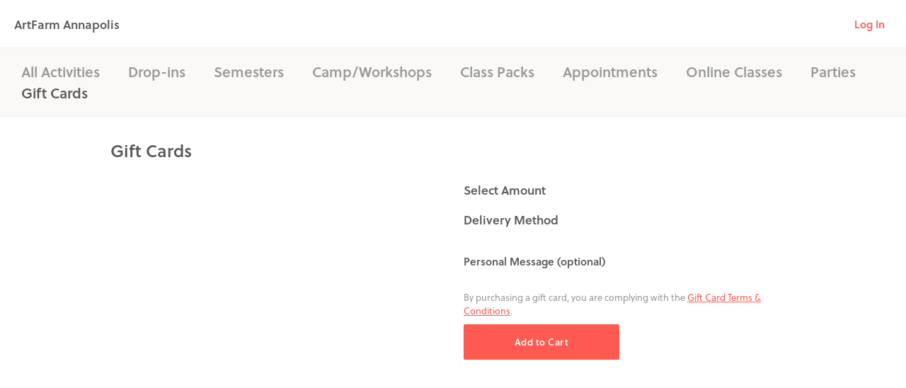

--- FILE ---
content_type: application/javascript; charset=UTF-8
request_url: https://www.hisawyer.com/cdn-cgi/challenge-platform/scripts/jsd/main.js
body_size: 8765
content:
window._cf_chl_opt={AKGCx8:'b'};~function(o6,kl,kQ,kI,kL,kb,kt,kr,o0,o1){o6=V,function(h,k,oz,o5,o,J){for(oz={h:325,k:301,o:258,J:394,n:231,O:250,P:338,C:259,N:327,H:376},o5=V,o=h();!![];)try{if(J=-parseInt(o5(oz.h))/1*(parseInt(o5(oz.k))/2)+parseInt(o5(oz.o))/3*(parseInt(o5(oz.J))/4)+-parseInt(o5(oz.n))/5*(-parseInt(o5(oz.O))/6)+parseInt(o5(oz.P))/7+parseInt(o5(oz.C))/8+-parseInt(o5(oz.N))/9+parseInt(o5(oz.H))/10,k===J)break;else o.push(o.shift())}catch(n){o.push(o.shift())}}(M,724565),kl=this||self,kQ=kl[o6(260)],kI=null,kL=kf(),kb=function(n7,n6,n5,n3,oH,k,o,J,n){return n7={h:290,k:244,o:243,J:266,n:393,O:449},n6={h:283,k:440,o:367,J:398,n:402,O:367,P:402,C:351,N:451,H:389,x:392,U:273,G:273,K:409,d:372,m:313,y:283,Y:246,X:374,B:337,a:283,e:248,A:374,E:410,S:333,s:283,z:412,v:442,l:295,Q:283},n5={h:418,k:415},n3={h:307,k:307,o:286,J:415,n:442,O:467,P:311,C:339,N:311,H:339,x:339,U:474,G:266,K:316,d:470,m:319,y:228,Y:336,X:414,B:345,a:390,e:309,A:459,E:371,S:286,s:392,z:396,v:459,l:385,Q:323,I:407,F:241,i:392,T:396,Z:392,j:407,R:351,f:283,L:242,g:279,b:283,c:383,D:467,W:311,u0:459,u1:403,u2:392,u3:392,u4:323,u5:329,u6:448,u7:392,u8:392,u9:445,uu:313,uM:382,uV:367,uh:241,uk:392,uo:252,uJ:333,un:255},oH=o6,k={'IPUCG':oH(n7.h),'SYFPJ':oH(n7.k),'mbYmB':oH(n7.o),'fLCwH':function(O,P){return O+P},'eDsdS':function(O,P){return P==O},'ZjeFs':oH(n7.J),'hYzxC':function(O,P){return O>P},'MszCl':function(O,P){return O<P},'QIiiC':function(O,P){return O(P)},'tbalH':function(O,P){return O>P},'zsCVM':function(O,P){return P|O},'QpOyY':function(O,P){return P&O},'gvHek':function(O,P){return O-P},'qEMlM':function(O,P){return P==O},'UzmYj':function(O,P){return O<<P},'hgMzt':function(O,P){return O(P)},'fxAYp':function(O,P){return P!==O},'zBtwI':function(O,P){return O-P},'tPXBT':function(O,P){return O==P},'GyfnE':function(O,P){return O-P},'GuSXc':function(O,P){return O(P)},'yRuVt':function(O,P){return O&P},'anwoZ':function(O,P){return P==O},'OydFX':function(O,P){return O<P},'DyvZY':function(O,P){return O-P},'ssJXH':function(O,P){return O==P},'fjStt':function(O,P){return O(P)},'pSEmS':function(O,P){return P!=O},'sPVMj':function(O,P){return P&O},'aCmJY':function(O,P){return O*P},'neGId':function(O,P){return O<P},'KIadD':function(O,P){return O>P},'YdKye':function(O,P){return P!=O},'TPcuO':function(O,P){return O!=P},'mMcLp':function(O,P){return P*O},'xTtSp':function(O,P){return O<P},'gKckl':function(O,P){return O==P},'lFnKw':function(O,P){return O(P)},'AQcGt':function(O,P){return O===P},'mfOJW':function(O,P){return O==P}},o=String[oH(n7.n)],J={'h':function(O,n1){return n1={h:335,k:442},O==null?'':J.g(O,6,function(P,ox){return ox=V,k[ox(n1.h)][ox(n1.k)](P)})},'g':function(O,P,C,oU,N,H,x,U,G,K,y,Y,X,B,A,E,S,Q,s){if(oU=oH,oU(n3.h)===oU(n3.k)){if(k[oU(n3.o)](null,O))return'';for(H={},x={},U='',G=2,K=3,y=2,Y=[],X=0,B=0,A=0;A<O[oU(n3.J)];A+=1)if(E=O[oU(n3.n)](A),Object[oU(n3.O)][oU(n3.P)][oU(n3.C)](H,E)||(H[E]=K++,x[E]=!0),S=U+E,Object[oU(n3.O)][oU(n3.N)][oU(n3.H)](H,S))U=S;else{if(Object[oU(n3.O)][oU(n3.P)][oU(n3.x)](x,U)){if(k[oU(n3.U)]!==oU(n3.G))Q={},Q[oU(n3.K)]=k[oU(n3.d)],Q[oU(n3.m)]=G.r,Q[oU(n3.y)]=k[oU(n3.Y)],Q[oU(n3.X)]=O,J[oU(n3.B)][oU(n3.a)](Q,'*');else{if(k[oU(n3.e)](256,U[oU(n3.A)](0))){for(N=0;k[oU(n3.E)](N,y);X<<=1,k[oU(n3.S)](B,P-1)?(B=0,Y[oU(n3.s)](k[oU(n3.z)](C,X)),X=0):B++,N++);for(s=U[oU(n3.v)](0),N=0;k[oU(n3.l)](8,N);X=k[oU(n3.Q)](X<<1.05,k[oU(n3.I)](s,1)),k[oU(n3.S)](B,k[oU(n3.F)](P,1))?(B=0,Y[oU(n3.i)](k[oU(n3.T)](C,X)),X=0):B++,s>>=1,N++);}else{for(s=1,N=0;N<y;X=s|X<<1,P-1==B?(B=0,Y[oU(n3.Z)](C(X)),X=0):B++,s=0,N++);for(s=U[oU(n3.v)](0),N=0;16>N;X=X<<1.14|k[oU(n3.j)](s,1),k[oU(n3.R)](B,P-1)?(B=0,Y[oU(n3.i)](C(X)),X=0):B++,s>>=1,N++);}G--,G==0&&(G=Math[oU(n3.f)](2,y),y++),delete x[U]}}else for(s=H[U],N=0;N<y;X=k[oU(n3.L)](X,1)|s&1,P-1==B?(B=0,Y[oU(n3.i)](k[oU(n3.g)](C,X)),X=0):B++,s>>=1,N++);U=(G--,0==G&&(G=Math[oU(n3.b)](2,y),y++),H[S]=K++,String(E))}if(k[oU(n3.c)]('',U)){if(Object[oU(n3.D)][oU(n3.W)][oU(n3.H)](x,U)){if(256>U[oU(n3.u0)](0)){for(N=0;N<y;X<<=1,B==k[oU(n3.u1)](P,1)?(B=0,Y[oU(n3.u2)](k[oU(n3.g)](C,X)),X=0):B++,N++);for(s=U[oU(n3.u0)](0),N=0;8>N;X=X<<1|s&1,B==k[oU(n3.u1)](P,1)?(B=0,Y[oU(n3.u3)](C(X)),X=0):B++,s>>=1,N++);}else{for(s=1,N=0;N<y;X=k[oU(n3.u4)](X<<1.21,s),k[oU(n3.u5)](B,k[oU(n3.u6)](P,1))?(B=0,Y[oU(n3.u7)](C(X)),X=0):B++,s=0,N++);for(s=U[oU(n3.v)](0),N=0;16>N;X=1.22&s|X<<1,P-1==B?(B=0,Y[oU(n3.u8)](k[oU(n3.u9)](C,X)),X=0):B++,s>>=1,N++);}G--,G==0&&(G=Math[oU(n3.f)](2,y),y++),delete x[U]}else for(s=H[U],N=0;N<y;X=X<<1|k[oU(n3.uu)](s,1),k[oU(n3.o)](B,P-1)?(B=0,Y[oU(n3.i)](C(X)),X=0):B++,s>>=1,N++);G--,k[oU(n3.uM)](0,G)&&y++}for(s=2,N=0;k[oU(n3.uV)](N,y);X=1&s|X<<1,B==k[oU(n3.uh)](P,1)?(B=0,Y[oU(n3.uk)](k[oU(n3.z)](C,X)),X=0):B++,s>>=1,N++);for(;;)if(X<<=1,k[oU(n3.R)](B,k[oU(n3.uo)](P,1))){Y[oU(n3.u7)](C(X));break}else B++;return Y[oU(n3.uJ)]('')}else return k[oU(n3.un)]('o.',A)},'j':function(O,n4,oG){return n4={h:459},oG=oH,k[oG(n5.h)](null,O)?'':''==O?null:J.i(O[oG(n5.k)],32768,function(P,oK){return oK=oG,O[oK(n4.h)](P)})},'i':function(O,P,C,od,N,H,x,U,G,K,y,Y,X,B,A,E,s,S,Q){for(od=oH,N=[],H=4,x=4,U=3,G=[],Y=C(0),X=P,B=1,K=0;3>K;N[K]=K,K+=1);for(A=0,E=Math[od(n6.h)](2,2),y=1;E!=y;S=X&Y,X>>=1,X==0&&(X=P,Y=k[od(n6.k)](C,B++)),A|=(k[od(n6.o)](0,S)?1:0)*y,y<<=1);switch(A){case 0:for(A=0,E=Math[od(n6.h)](2,8),y=1;k[od(n6.J)](y,E);S=k[od(n6.n)](Y,X),X>>=1,0==X&&(X=P,Y=C(B++)),A|=(k[od(n6.O)](0,S)?1:0)*y,y<<=1);s=o(A);break;case 1:for(A=0,E=Math[od(n6.h)](2,16),y=1;y!=E;S=k[od(n6.P)](Y,X),X>>=1,k[od(n6.C)](0,X)&&(X=P,Y=C(B++)),A|=k[od(n6.N)](k[od(n6.H)](0,S)?1:0,y),y<<=1);s=o(A);break;case 2:return''}for(K=N[3]=s,G[od(n6.x)](s);;)if(od(n6.U)===od(n6.G)){if(k[od(n6.K)](B,O))return'';for(A=0,E=Math[od(n6.h)](2,U),y=1;k[od(n6.d)](y,E);S=k[od(n6.m)](Y,X),X>>=1,X==0&&(X=P,Y=C(B++)),A|=(0<S?1:0)*y,y<<=1);switch(s=A){case 0:for(A=0,E=Math[od(n6.y)](2,8),y=1;k[od(n6.Y)](y,E);S=Y&X,X>>=1,0==X&&(X=P,Y=C(B++)),A|=k[od(n6.X)](k[od(n6.B)](0,S)?1:0,y),y<<=1);N[x++]=o(A),s=x-1,H--;break;case 1:for(A=0,E=Math[od(n6.a)](2,16),y=1;E!=y;S=k[od(n6.m)](Y,X),X>>=1,k[od(n6.e)](0,X)&&(X=P,Y=k[od(n6.k)](C,B++)),A|=k[od(n6.A)](0<S?1:0,y),y<<=1);N[x++]=k[od(n6.E)](o,A),s=x-1,H--;break;case 2:return G[od(n6.S)]('')}if(0==H&&(H=Math[od(n6.s)](2,U),U++),N[s])s=N[s];else if(k[od(n6.z)](s,x))s=K+K[od(n6.v)](0);else return null;G[od(n6.x)](s),N[x++]=K+s[od(n6.v)](0),H--,K=s,k[od(n6.l)](0,H)&&(H=Math[od(n6.Q)](2,U),U++)}else return Q={},Q.r={},Q.e=A,Q}},n={},n[oH(n7.O)]=J.h,n}(),kt={},kt[o6(282)]='o',kt[o6(326)]='s',kt[o6(347)]='u',kt[o6(302)]='z',kt[o6(300)]='n',kt[o6(342)]='I',kt[o6(278)]='b',kr=kt,kl[o6(461)]=function(h,o,J,O,nK,nG,nU,oB,P,N,H,x,U,G,K){if(nK={h:230,k:368,o:310,J:432,n:310,O:417,P:429,C:236,N:429,H:236,x:271,U:384,G:415,K:240,d:430,m:399,y:359,Y:433,X:447,B:433},nG={h:334,k:375,o:415,J:472,n:447},nU={h:467,k:311,o:339,J:392},oB=o6,P={'oWuZO':function(Y,X){return Y<X},'ryGPu':function(Y,X){return Y+X},'WqMBV':function(Y,X){return Y===X},'Smtrx':function(y,Y,X,B){return y(Y,X,B)},'jZEjD':function(y,Y){return y(Y)},'Bbzgc':function(Y,X){return Y+X}},o===null||P[oB(nK.h)](void 0,o))return O;for(N=kW(o),h[oB(nK.k)][oB(nK.o)]&&(N=N[oB(nK.J)](h[oB(nK.k)][oB(nK.n)](o))),N=h[oB(nK.O)][oB(nK.P)]&&h[oB(nK.C)]?h[oB(nK.O)][oB(nK.N)](new h[(oB(nK.H))](N)):function(y,oa,Y){for(oa=oB,y[oa(nG.h)](),Y=0;P[oa(nG.k)](Y,y[oa(nG.o)]);y[Y+1]===y[Y]?y[oa(nG.J)](P[oa(nG.n)](Y,1),1):Y+=1);return y}(N),H='nAsAaAb'.split('A'),H=H[oB(nK.x)][oB(nK.U)](H),x=0;x<N[oB(nK.G)];U=N[x],G=P[oB(nK.K)](kD,h,o,U),P[oB(nK.d)](H,G)?(K=P[oB(nK.h)]('s',G)&&!h[oB(nK.m)](o[U]),P[oB(nK.h)](oB(nK.y),J+U)?C(P[oB(nK.Y)](J,U),G):K||C(P[oB(nK.X)](J,U),o[U])):C(P[oB(nK.B)](J,U),G),x++);return O;function C(y,Y,oX){oX=V,Object[oX(nU.h)][oX(nU.k)][oX(nU.o)](O,Y)||(O[Y]=[]),O[Y][oX(nU.J)](y)}},o0=o6(296)[o6(299)](';'),o1=o0[o6(271)][o6(384)](o0),kl[o6(428)]=function(h,k,nX,oe,o,J,n,O,P){for(nX={h:401,k:415,o:369,J:303,n:297,O:356,P:392,C:275},oe=o6,o={'CRNpR':function(C,N){return C<N},'Mayxg':function(C,N){return N===C},'ArRHo':function(C,N){return C(N)}},J=Object[oe(nX.h)](k),n=0;n<J[oe(nX.k)];n++)if(O=J[n],O==='f'&&(O='N'),h[O]){for(P=0;o[oe(nX.o)](P,k[J[n]][oe(nX.k)]);o[oe(nX.J)](-1,h[O][oe(nX.n)](k[J[n]][P]))&&(o[oe(nX.O)](o1,k[J[n]][P])||h[O][oe(nX.P)]('o.'+k[J[n]][P])),P++);}else h[O]=k[J[n]][oe(nX.C)](function(C){return'o.'+C})},o3();function kR(h,k,JN,Jq,JC,JP,JO,oJ,o,J,n,O){if(JN={h:290,k:427,o:416,J:361,n:349,O:453,P:419,C:352,N:251,H:370,x:324,U:458,G:397,K:452,d:251,m:229,y:285,Y:269,X:256,B:444,a:453,e:475,A:465,E:395,S:357,s:238,z:264,v:476,l:264,Q:269,I:411,F:449,i:408},Jq={h:377,k:308},JC={h:239,k:263,o:263,J:405,n:287,O:350,P:232,C:479,N:263,H:272,x:459,U:276,G:253,K:392,d:459,m:247,y:459,Y:292,X:332,B:267,a:283},JP={h:232,k:475},JO={h:424,k:442},oJ=o6,o={'ayUyu':oJ(JN.h),'pFEpZ':function(P,C){return P(C)},'wHTQI':function(P,C){return P>C},'XOzNA':function(P,C){return P<C},'aSGKK':function(P,C){return C==P},'vZAxn':function(P,C){return P|C},'tpqPe':function(P,C){return C&P},'rSJDE':function(P,C){return C==P},'nQZCo':function(P,C){return P(C)},'suZDL':function(P,C){return P>=C},'mrRub':oJ(JN.k),'TKDNi':oJ(JN.o),'GZcFO':oJ(JN.J),'ylMud':function(P,C){return P(C)},'NyUza':function(P,C){return P+C},'pzlNr':oJ(JN.n),'wpkRZ':function(P,C){return C!==P},'zCjkn':oJ(JN.O),'XTYyU':function(P){return P()}},J=kl[oJ(JN.P)],console[oJ(JN.C)](kl[oJ(JN.N)]),n=new kl[(oJ(JN.H))](),n[oJ(JN.x)](oJ(JN.U),o[oJ(JN.G)](o[oJ(JN.G)](o[oJ(JN.K)],kl[oJ(JN.d)][oJ(JN.m)])+oJ(JN.y),J.r)),J[oJ(JN.Y)]){if(o[oJ(JN.X)](o[oJ(JN.B)],oJ(JN.a)))return J==null?'':n.g(O,6,function(C,on){return on=oJ,o[on(JO.h)][on(JO.k)](C)});else n[oJ(JN.e)]=5e3,n[oJ(JN.A)]=function(oO){oO=oJ,o[oO(JP.h)](k,oO(JP.k))}}n[oJ(JN.E)]=function(oP,N){if(oP=oJ,o[oP(JC.h)](n[oP(JC.k)],200)&&n[oP(JC.o)]<300)k(o[oP(JC.J)]);else if(o[oP(JC.n)]!==o[oP(JC.O)])o[oP(JC.P)](k,oP(JC.C)+n[oP(JC.N)]);else{if(o[oP(JC.H)](256,uC[oP(JC.x)](0))){for(MN=0;o[oP(JC.U)](MH,Mx);MG<<=1,o[oP(JC.G)](MK,Md-1)?(Mm=0,My[oP(JC.K)](MY(MX)),MB=0):Ma++,MU++);for(N=Me[oP(JC.d)](0),MA=0;8>ME;Ms=o[oP(JC.m)](Mz<<1.79,N&1),Mv==Ml-1?(MQ=0,MI[oP(JC.K)](Mp(MF)),Mi=0):MT++,N>>=1,MS++);}else{for(N=1,MZ=0;Mj<Mw;Mf=N|ML<<1.21,Mg==Mb-1?(Mt=0,Mr[oP(JC.K)](Mc(MD)),MW=0):V0++,N=0,MR++);for(N=V1[oP(JC.y)](0),V2=0;16>V3;V5=V6<<1.21|o[oP(JC.Y)](N,1),o[oP(JC.X)](V7,V8-1)?(V9=0,Vu[oP(JC.K)](o[oP(JC.B)](VM,VV)),Vh=0):Vk++,N>>=1,V4++);}Mk--,Mo==0&&(MJ=Mn[oP(JC.a)](2,MO),MP++),delete MC[Mq]}},n[oJ(JN.S)]=function(oC){oC=oJ,o[oC(Jq.h)](k,oC(Jq.k))},O={'t':o[oJ(JN.s)](kj),'lhr':kQ[oJ(JN.z)]&&kQ[oJ(JN.z)][oJ(JN.v)]?kQ[oJ(JN.l)][oJ(JN.v)]:'','api':J[oJ(JN.Q)]?!![]:![],'c':ki(),'payload':h},n[oJ(JN.I)](kb[oJ(JN.F)](JSON[oJ(JN.i)](O)))}function o4(J,n,nZ,os,O,P,C,x,U,G,N){if(nZ={h:280,k:404,o:434,J:422,n:244,O:306,P:243,C:317,N:365,H:294,x:268,U:363,G:269,K:427,d:317,m:360,y:316,Y:244,X:319,B:228,a:427,e:345,A:390,E:280,S:415,s:297,z:392,v:275,l:268,Q:244,I:422,F:228,i:306,T:414,Z:345,j:316,R:422,f:319,L:228,g:414,b:345},os=o6,O={},O[os(nZ.h)]=function(H,U){return H===U},O[os(nZ.k)]=function(H,U){return H<U},O[os(nZ.o)]=function(H,U){return H===U},O[os(nZ.J)]=os(nZ.n),O[os(nZ.O)]=os(nZ.P),O[os(nZ.C)]=os(nZ.N),O[os(nZ.H)]=function(H,U){return H!==U},O[os(nZ.x)]=os(nZ.U),P=O,!J[os(nZ.G)])return;if(n===os(nZ.K)){if(P[os(nZ.d)]!==os(nZ.m))C={},C[os(nZ.y)]=os(nZ.Y),C[os(nZ.X)]=J.r,C[os(nZ.B)]=os(nZ.a),kl[os(nZ.e)][os(nZ.A)](C,'*');else if(x=A[E],P[os(nZ.E)]('f',x)&&(x='N'),S[x]){for(U=0;P[os(nZ.k)](U,s[z[v]][os(nZ.S)]);-1===l[x][os(nZ.s)](Q[I[F]][U])&&(i(T[Z[j]][U])||R[x][os(nZ.z)]('o.'+x[L[g]][U])),U++);}else b[x]=c[D[W]][os(nZ.v)](function(u3){return'o.'+u3})}else if(P[os(nZ.H)](os(nZ.U),P[os(nZ.l)])){if(!C[os(nZ.G)])return;P[os(nZ.o)](N,os(nZ.K))?(U={},U[os(nZ.y)]=os(nZ.Q),U[os(nZ.X)]=m.r,U[os(nZ.B)]=os(nZ.K),d[os(nZ.e)][os(nZ.A)](U,'*')):(G={},G[os(nZ.y)]=P[os(nZ.I)],G[os(nZ.X)]=Y.r,G[os(nZ.F)]=P[os(nZ.i)],G[os(nZ.T)]=X,y[os(nZ.Z)][os(nZ.A)](G,'*'))}else N={},N[os(nZ.j)]=P[os(nZ.R)],N[os(nZ.f)]=J.r,N[os(nZ.L)]=os(nZ.P),N[os(nZ.g)]=n,kl[os(nZ.b)][os(nZ.A)](N,'*')}function M(nj){return nj='8908781nxErkz,call,TYlZ6,nLCGj,bigint,jsd,MskjU,parent,toString,undefined,uViGf,/cdn-cgi/challenge-platform/h/,GZcFO,qEMlM,log,CnwA5,[native code],qgwqe,ArRHo,onerror,HztWV,d.cookie,kuqoa,ZuXMg,chctx,GHgOs,HGvtn,pcOHK,UcJKA,OydFX,Object,CRNpR,XMLHttpRequest,MszCl,YdKye,ShKvO,mMcLp,oWuZO,2661230HWYccJ,ylMud,style,ZxEeq,removeChild,/b/ov1/0.8412226043932736:1769268237:OQnW37iMAZ21yNAi-naVdJ7FS5TAtF-li1lmP7xqBdo/,anwoZ,fxAYp,bind,tbalH,/invisible/jsd,CmpzM,addEventListener,neGId,postMessage,hUkJX,push,fromCharCode,52pEzTdg,onload,QIiiC,NyUza,pSEmS,isNaN,OtfTh,keys,sPVMj,zBtwI,RSCdq,mrRub,mjwtU,QpOyY,stringify,KIadD,lFnKw,send,AQcGt,body,detail,length,TYWtU,Array,ssJXH,__CF$cv$params,function,Function,YkAfQ,IeMdU,ayUyu,xXxoY,randomUUID,success,rxvNi8,from,jZEjD,DOMContentLoaded,concat,Bbzgc,DNJBR,pkLOA2,Jnagt,vkClG,isArray,3|0|1|4|2,fjStt,nxDei,charAt,rnzZx,zCjkn,GuSXc,SSTpq3,ryGPu,GyfnE,NxGTyDwf,contentWindow,aCmJY,pzlNr,HuZfs,mEvkM,iOSYA,WzHpu,BnNXy,POST,charCodeAt,catch,pRIb1,SxbOZ,getPrototypeOf,SEHYn,ontimeout,dyHHx,prototype,floor,display: none,SYFPJ,random,splice,clientInformation,ZjeFs,timeout,href,AdeF3,errorInfoObject,http-code:,event,AKGCx8,WqMBV,1510270XYcbTl,pFEpZ,tmICx,SyxkE,QHXkl,Set,contentDocument,XTYyU,suZDL,Smtrx,gvHek,UzmYj,error,cloudflare-invisible,readyState,TPcuO,vZAxn,gKckl,gRqOw,6FhumsZ,_cf_chl_opt,DyvZY,aSGKK,aPNjI,fLCwH,wpkRZ,tabIndex,102972bJwuOW,1364816ZySUcu,document,owOOt,aUjz8,status,location,loading,aTbjY,nQZCo,VcGsL,api,error on cf_chl_props,includes,wHTQI,aMphY,now,map,XOzNA,LRmiB4,boolean,hgMzt,hmlUh,createElement,object,pow,CDuZw,/jsd/oneshot/d251aa49a8a3/0.8412226043932736:1769268237:OQnW37iMAZ21yNAi-naVdJ7FS5TAtF-li1lmP7xqBdo/,eDsdS,TKDNi,viwVw,VLrbp,wCubEXYGzqvZtB5IsKfJ28yP6kATjQxS7mHnVeW-0U$+1MoDiFLcpNaR4hrl39dOg,onreadystatechange,tpqPe,gWbFn,gProL,mfOJW,_cf_chl_opt;JJgc4;PJAn2;kJOnV9;IWJi4;OHeaY1;DqMg0;FKmRv9;LpvFx1;cAdz2;PqBHf2;nFZCC5;ddwW5;pRIb1;rxvNi8;RrrrA2;erHi9,indexOf,iframe,split,number,126vUVuOT,symbol,Mayxg,appendChild,BFGyf,JAVDX,ptdHa,xhr-error,hYzxC,getOwnPropertyNames,hasOwnProperty,DoTFD,yRuVt,bjnoW,uVFvA,source,NXgLC,HaWbd,sid,PoUVi,JBxy9,navigator,zsCVM,open,20742cdDVMO,string,3837267AzbKmA,wfXMV,tPXBT,LqmNW,4|2|0|3|1,rSJDE,join,sort,IPUCG,mbYmB,xTtSp'.split(','),M=function(){return nj},M()}function kc(k,o,n9,om,J,n){return n9={h:341,k:421,o:341,J:421,n:467,O:346,P:339,C:297,N:354},om=o6,J={},J[om(n9.h)]=function(O,P){return O<P},n=J,o instanceof k[om(n9.k)]&&n[om(n9.o)](0,k[om(n9.J)][om(n9.n)][om(n9.O)][om(n9.P)](o)[om(n9.C)](om(n9.N)))}function kF(oR,oM,k,o,J,n,O,P){for(oR={h:454,k:457,o:439,J:299,n:419,O:454,P:300},oM=o6,k={},k[oM(oR.h)]=function(C,N){return C!==N},k[oM(oR.k)]=function(C,N){return C<N},o=k,J=oM(oR.o)[oM(oR.J)]('|'),n=0;!![];){switch(J[n++]){case'0':if(!P)return null;continue;case'1':O=P.i;continue;case'2':return O;case'3':P=kl[oM(oR.n)];continue;case'4':if(o[oM(oR.O)](typeof O,oM(oR.P))||o[oM(oR.k)](O,30))return null;continue}break}}function kj(J1,ok,h,k){return J1={h:419,k:468,o:364},ok=o6,h={'HGvtn':function(o,J){return o(J)}},k=kl[ok(J1.h)],Math[ok(J1.k)](+h[ok(J1.o)](atob,k.t))}function kf(JH,oq){return JH={h:426},oq=o6,crypto&&crypto[oq(JH.h)]?crypto[oq(JH.h)]():''}function ki(){return kF()!==null}function o2(ne,oA,o,J,n,O,P,C){o=(ne={h:298,k:322,o:281,J:261,n:378,O:469,P:257,C:413,N:304,H:450,x:423,U:423,G:473,K:373,d:456,m:237,y:413,Y:380},oA=o6,{'owOOt':oA(ne.h),'IeMdU':function(N,H,x,U,G){return N(H,x,U,G)},'ShKvO':oA(ne.k),'WzHpu':function(N,H,x,U,G){return N(H,x,U,G)}});try{return J=kQ[oA(ne.o)](o[oA(ne.J)]),J[oA(ne.n)]=oA(ne.O),J[oA(ne.P)]='-1',kQ[oA(ne.C)][oA(ne.N)](J),n=J[oA(ne.H)],O={},O=o[oA(ne.x)](pRIb1,n,n,'',O),O=o[oA(ne.U)](pRIb1,n,n[oA(ne.G)]||n[o[oA(ne.K)]],'n.',O),O=o[oA(ne.d)](pRIb1,n,J[oA(ne.m)],'d.',O),kQ[oA(ne.y)][oA(ne.Y)](J),P={},P.r=O,P.e=null,P}catch(N){return C={},C.r={},C.e=N,C}}function kg(n,O,JG,oN,P,C,N,H,x,U,G,K,d,m){if(JG={h:312,k:348,o:349,J:477,n:340,O:419,P:312,C:348,N:251,H:229,x:381,U:386,G:370,K:324,d:458,m:475,y:465,Y:353,X:251,B:353,a:446,e:277,A:251,E:277,S:435,s:262,z:321,v:478,l:362,Q:316,I:343,F:411,i:449},oN=o6,P={},P[oN(JG.h)]=function(Y,X){return Y+X},P[oN(JG.k)]=oN(JG.o),C=P,!kZ(0))return![];H=(N={},N[oN(JG.J)]=n,N[oN(JG.n)]=O,N);try{x=kl[oN(JG.O)],U=C[oN(JG.P)](C[oN(JG.C)]+kl[oN(JG.N)][oN(JG.H)]+oN(JG.x),x.r)+oN(JG.U),G=new kl[(oN(JG.G))](),G[oN(JG.K)](oN(JG.d),U),G[oN(JG.m)]=2500,G[oN(JG.y)]=function(){},K={},K[oN(JG.Y)]=kl[oN(JG.X)][oN(JG.B)],K[oN(JG.a)]=kl[oN(JG.X)][oN(JG.a)],K[oN(JG.e)]=kl[oN(JG.A)][oN(JG.E)],K[oN(JG.S)]=kl[oN(JG.A)][oN(JG.s)],K[oN(JG.z)]=kL,d=K,m={},m[oN(JG.v)]=H,m[oN(JG.l)]=d,m[oN(JG.Q)]=oN(JG.I),G[oN(JG.F)](kb[oN(JG.i)](m))}catch(y){}}function kZ(k,oW,oh,o,J){return oW={h:379,k:379,o:471},oh=o6,o={},o[oh(oW.h)]=function(n,O){return n<O},J=o,J[oh(oW.k)](Math[oh(oW.o)](),k)}function kD(h,k,o,nJ,oy,J,n,O){J=(nJ={h:420,k:437,o:320,J:249,n:282,O:460,P:460,C:417,N:438,H:320,x:417,U:315,G:441,K:466},oy=o6,{'vkClG':function(P,C){return P==C},'PoUVi':function(P,C){return C===P},'gRqOw':function(P,C){return C==P},'uVFvA':function(P,C){return C==P},'nxDei':oy(nJ.h),'dyHHx':function(P,C,N){return P(C,N)}});try{n=k[o]}catch(P){return'i'}if(J[oy(nJ.k)](null,n))return J[oy(nJ.o)](void 0,n)?'u':'x';if(J[oy(nJ.J)](oy(nJ.n),typeof n))try{if(oy(nJ.h)==typeof n[oy(nJ.O)])return n[oy(nJ.P)](function(){}),'p'}catch(C){}return h[oy(nJ.C)][oy(nJ.N)](n)?'a':J[oy(nJ.H)](n,h[oy(nJ.x)])?'D':!0===n?'T':n===!1?'F':(O=typeof n,J[oy(nJ.U)](J[oy(nJ.G)],O)?J[oy(nJ.K)](kc,h,n)?'N':'f':kr[O]||'?')}function kT(oc,oV,h,k){if(oc={h:288,k:284,o:254,J:387,n:293,O:425,P:400},oV=o6,h={'gWbFn':function(o){return o()},'CDuZw':function(o,J){return J===o},'aPNjI':oV(oc.h),'xXxoY':function(o,J){return o(J)},'OtfTh':function(o,J){return o*J}},k=kF(),h[oV(oc.k)](k,null))return;kI=(kI&&(h[oV(oc.k)](h[oV(oc.o)],oV(oc.J))?h[oV(oc.n)](k):h[oV(oc.O)](clearTimeout,kI)),setTimeout(function(){kp()},h[oV(oc.P)](k,1e3)))}function kw(J4,oo,h,k,o,J,n,O){for(J4={h:331,k:299,o:468,J:234,n:274,O:391},oo=o6,h={'SyxkE':function(P,C){return P/C},'hUkJX':function(P){return P()}},k=oo(J4.h)[oo(J4.k)]('|'),o=0;!![];){switch(k[o++]){case'0':J=Math[oo(J4.o)](h[oo(J4.J)](Date[oo(J4.n)](),1e3));continue;case'1':return!![];case'2':n=h[oo(J4.O)](kj);continue;case'3':if(J-n>O)return![];continue;case'4':O=3600;continue}break}}function kW(k,nO,oY,o,J,n){for(nO={h:318,k:432,o:401,J:463},oY=o6,o={},o[oY(nO.h)]=function(O,P){return O!==P},J=o,n=[];J[oY(nO.h)](null,k);n=n[oY(nO.k)](Object[oY(nO.o)](k)),k=Object[oY(nO.J)](k));return n}function kp(h,oZ,oT,o7,k,o){oZ={h:420,k:436,o:233,J:462,n:270},oT={h:314,k:366,o:464,J:235,n:443,O:291,P:233},o7=o6,k={'tmICx':function(J){return J()},'bjnoW':function(J,n){return J===n},'UcJKA':o7(oZ.h),'SEHYn':function(J,n){return n!==J},'QHXkl':o7(oZ.k),'SxbOZ':function(J,n,O){return J(n,O)}},o=k[o7(oZ.o)](o2),k[o7(oZ.J)](kR,o.r,function(J,oi,o8,op,O,P){(oi={h:355,k:245,o:265,J:291,n:355},o8=o7,k[o8(oT.h)](typeof h,k[o8(oT.k)]))&&(k[o8(oT.o)](k[o8(oT.J)],o8(oT.n))?h(J):(op={h:233},O={'qgwqe':function(C,o9){return o9=o8,k[o9(op.h)](C)}},P=O[o8(oT.O)]||function(){},P[o8(oT.O)]=function(ou){ou=o8,O[ou(oi.h)](P),P[ou(oi.k)]!==ou(oi.o)&&(K[ou(oi.J)]=P,O[ou(oi.n)](d))}));k[o8(oT.P)](kT)}),o.e&&kg(o7(oZ.n),o.e)}function o3(nQ,nl,oE,h,k,o,J,n){if(nQ={h:406,k:455,o:419,J:358,n:245,O:265,P:388,C:431,N:344,H:289,x:291,U:291},nl={h:344,k:328,o:305,J:432,n:401,O:463,P:330,C:245,N:265,H:291},oE=o6,h={'MskjU':function(O,P){return P===O},'BFGyf':oE(nQ.h),'LqmNW':function(O,P){return O!==P},'HztWV':function(O){return O()},'VLrbp':oE(nQ.k)},k=kl[oE(nQ.o)],!k)return;if(!h[oE(nQ.J)](kw))return;if(o=![],J=function(){if(!o){if(o=!![],!kw())return;kp(function(O){o4(k,O)})}},kQ[oE(nQ.n)]!==oE(nQ.O))h[oE(nQ.J)](J);else if(kl[oE(nQ.P)])kQ[oE(nQ.P)](oE(nQ.C),J);else if(h[oE(nQ.N)](h[oE(nQ.H)],h[oE(nQ.H)]))n=kQ[oE(nQ.x)]||function(){},kQ[oE(nQ.U)]=function(oS,P){if(oS=oE,h[oS(nl.h)](oS(nl.k),h[oS(nl.o)])){for(P=[];null!==P;P=P[oS(nl.J)](C[oS(nl.n)](N)),H=x[oS(nl.O)](U));return P}else n(),h[oS(nl.P)](kQ[oS(nl.C)],oS(nl.N))&&(kQ[oS(nl.H)]=n,J())};else return![]}function V(u,h,k,o){return u=u-228,k=M(),o=k[u],o}}()